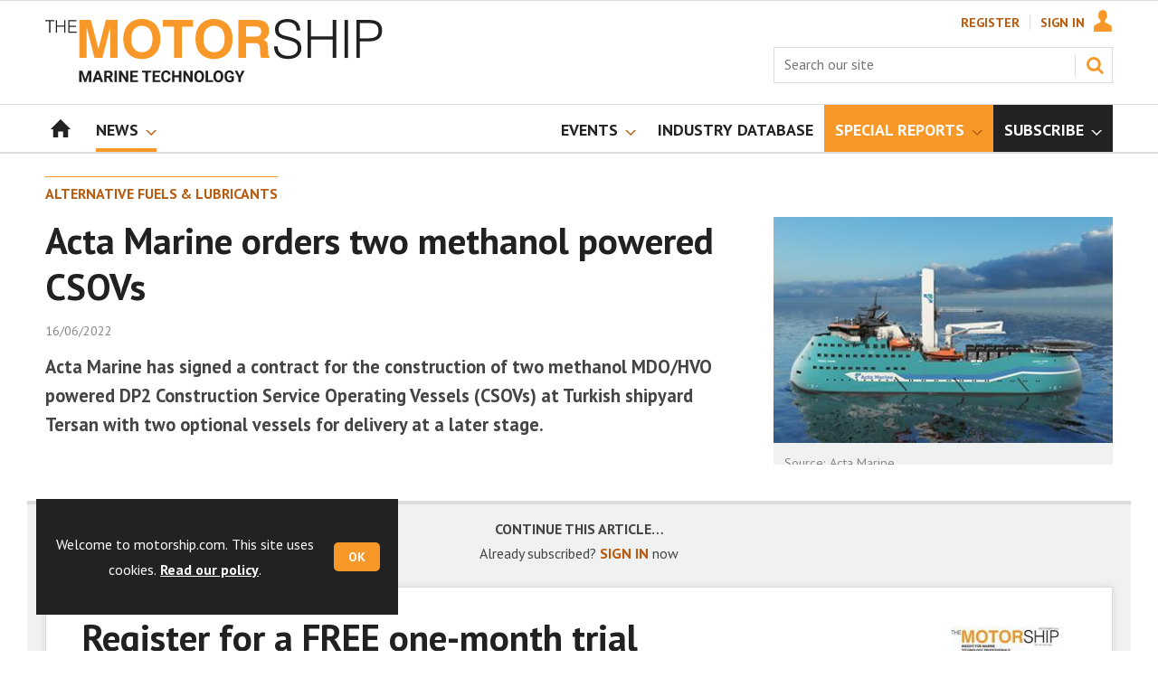

--- FILE ---
content_type: text/html; charset=utf-8
request_url: https://www.motorship.com/alternative-fuels-and-lubricants/acta-marine-orders-two-methanol-powered-csovs/1473662.article
body_size: 20847
content:

<!DOCTYPE html>
<html lang="en">
<head>
	<meta charset="utf-8">
<link rel="preload" as="style" href="/Magazine/core.css?p=7875617673744353">
<link rel="preload" as="script" href="/Magazine/core.js?p=7875617673744353">
	
	<link rel="preload" as="image" href="https://d3f3h35mrzf979.cloudfront.net/Pictures/100x67/8/3/5/260835_sx216actamarinelow_270207.jpg" imagesrcset="https://d3f3h35mrzf979.cloudfront.net/Pictures/100x67/8/3/5/260835_sx216actamarinelow_270207.jpg 100w,https://d3f3h35mrzf979.cloudfront.net/Pictures/380x253/8/3/5/260835_sx216actamarinelow_270207.jpg 380w" imagesizes="(max-width:767px) 100px, 380px" />

	
	



<title>Acta Marine orders two methanol powered CSOVs | News | Motorship</title>
<meta name="description" content="Acta Marine has signed a contract for the construction of two methanol MDO/HVO powered DP2 Construction Service Operating Vessels (CSOVs) at Turkish shipyard Tersan with two optional vessels for delivery at a later stage." />
<meta name="viewport" content="width=device-width, initial-scale=1" />


<meta name="momentnowdate" content="2026-01-18 09:49:22.072"/>
<meta name="momentlocale" content="en-gb"/>
<meta name="momentlocaleformat" content="DD/MM/YYYY"/>
<meta name="momentrelative" content="false"/>
<meta name="momentrelativeformat" content="YYYY,MM,DD"/>
<meta name="momentrelativemorethan" content="10"/>

	
	
	<meta name="robots" content="noarchive" />
<meta name="pubdate" content="Thu, 16 Jun 2022 10:36 GMT" />
<link rel="canonical" href="https://www.motorship.com/alternative-fuels-and-lubricants/acta-marine-orders-two-methanol-powered-csovs/1473662.article" />
<meta name="blockthis" content="blockGA" />
<meta name="showwallpaper" content="true" />
<meta name="navcode" content="1547" />
<meta name="primarynavigation" content="Alternative Fuels &amp; Lubricants ,News" />	
	
	<meta property="og:title" content="Acta Marine orders two methanol powered CSOVs" />
<meta property="og:type" content="Article" />
<meta property="og:url" content="https://www.motorship.com/alternative-fuels-and-lubricants/acta-marine-orders-two-methanol-powered-csovs/1473662.article" />
<meta property="og:site_name" content="Motorship" />
<meta property="og:description" content="Acta Marine has signed a contract for the construction of two methanol MDO/HVO powered DP2 Construction Service Operating Vessels (CSOVs) at Turkish shipyard Tersan with two optional vessels for delivery at a later stage." />
<meta property="og:image:width" content="1024" />
<meta property="og:image:height" content="536" />
<meta property="og:image" content="https://d3f3h35mrzf979.cloudfront.net/Pictures/1024x536/8/3/5/260835_sx216actamarinelow_270207.jpg" />
<meta property="og:image:alt" content="Acta Marine has signed a contract for the construction of 2 + 2 methanol MDO/HVO powered DP2 CSOVs at Tersan." />

<meta property="twitter:card" content="summary_large_image" />
<meta property="twitter:title" content="Acta Marine orders two methanol powered CSOVs" />
<meta property="twitter:description" content="Acta Marine has signed a contract for the construction of two methanol MDO/HVO powered DP2 Construction Service Operating Vessels (CSOVs) at Turkish shipyard Tersan with two optional vessels for delivery at a later stage." />
<meta property="twitter:image:src" content="https://d3f3h35mrzf979.cloudfront.net/Pictures/1120xAny/8/3/5/260835_sx216actamarinelow_270207.jpg" />
<meta property="twitter:image:alt" content="Acta Marine has signed a contract for the construction of 2 + 2 methanol MDO/HVO powered DP2 CSOVs at Tersan." />	

	
<link rel="icon" href="/magazine/dest/graphics/favicons/favicon-32x32.png" />
<!--[if IE]><link rel="shortcut icon" href="/magazine/dest/graphics/favicons/favicon.ico" /><![endif]-->
<link rel="apple-touch-icon-precomposed" href="/magazine/dest/graphics/favicons/apple-touch-icon-precomposed.png" />
<meta name="msapplication-TileImage" content="/magazine/dest/graphics/favicons/mstile-144x144.png" />
<meta name="msapplication-TileColor" content="#ffffff" />
	
	<link href="/Magazine/core.css?p=7875617673744353" rel="stylesheet" type="text/css">
<link href="/Magazine/print.css?p=7875617673744353" rel="stylesheet" type="text/css" media="print">


	
<script src="https://cdnjs.cloudflare.com/ajax/libs/jquery/3.4.1/jquery.min.js" integrity="sha256-CSXorXvZcTkaix6Yvo6HppcZGetbYMGWSFlBw8HfCJo=" crossorigin="anonymous" referrerpolicy="no-referrer"></script>
	
<script>var newLang={"more":{"default":"Show more","searchtype":"Show more","searchdates":"Show more"},"less":{"default":"Show fewer","searchtype":"Show fewer","searchdates":"Show fewer"},"show":{"default":"show"},"hide":{"default":"hide"},"caption":{"show":"show caption","hide":"hide caption"},"carousel":{"play":"play slideshow","pause":"pause slideshow"}};</script>
	<script type="text/javascript">
					var IPState = {
					
						useripstate: false,
						useripname: ''
						
					};
				</script>
<script type="text/javascript">
          
					window.dataLayer = window.dataLayer || [];
					window.dataLayer.push({'StoryID':'1473662'});
					window.dataLayer.push({'StoryFormatProperty':'N'});
					
					window.dataLayer.push({'StoryCategories':'|Alternative Fuels &amp; Lubricants|Ships &amp; Yards|Methanol|'});
					
					window.dataLayer.push({'StoryLayout':'Standard'});
					window.dataLayer.push({'StoryWidth':'standard width'});
					
					
					window.dataLayer.push({'StoryLayoutCode':'1'});
					
					window.dataLayer.push({'StoryFormatCode':'1112'});
					
					window.dataLayer.push({'StoryTypeCode':'1036'});
					
					window.dataLayer.push({'StoryCategoriesCodes':'|1406036|1406051|1406765|'});
					
					window.dataLayer.push({'StoryFullNavPath':'|55|345|1547|'});
					       
					window.dataLayer.push({'UserID':undefined});
					window.dataLayer.push({'NavCode':'1547'});
					window.dataLayer.push({'MicrositeNavCode':'-1'});
					window.dataLayer.push({'NavKey':'1547'});
          
          window.dataLayer.push({'NavigationAreaNavCode':'345'});
          </script>
<script type="text/javascript">
//dataLayer array declaration
window.dataLayer = window.dataLayer || [];
window.dataLayer.push({'UserStateLoggedIn':'False'});
window.dataLayer.push({'AccessStatus':'Denied'});
window.dataLayer.push({'Template':'Story'});
window.dataLayer.push({'Pubcode':'4'});
window.dataLayer.push({'PublicationName':'Motorship'});
window.dataLayer.push({'Title':'Acta Marine orders two methanol powered CSOVs | News'});
window.dataLayer.push({'StoryAccessControl':'Private'});
window.dataLayer.push({'StoryFormat':'Article'});
window.dataLayer.push({'StoryType':'News'});
window.dataLayer.push({'Headline':'Acta Marine orders two methanol powered CSOVs'});
window.dataLayer.push({'LongHeadline':undefined});
window.dataLayer.push({'Intro':undefined});
window.dataLayer.push({'Catchline':undefined});
window.dataLayer.push({'Synopsis':undefined});
window.dataLayer.push({'Standfirst':'Acta Marine has signed a contract for the construction of two methanol MDO/HVO powered DP2 Construction Service Operating Vessels (CSOVs) at Turkish shipyard Tersan with two optional vessels for delivery at a later stage.'});
window.dataLayer.push({'Answer':undefined});
window.dataLayer.push({'Source':undefined});
window.dataLayer.push({'Refs':undefined});
window.dataLayer.push({'Class':undefined});
window.dataLayer.push({'Credits':undefined});
window.dataLayer.push({'Postscript':undefined});
window.dataLayer.push({'PrimaryNav':'|Main navigation|News|Alternative Fuels & Lubricants|'});
window.dataLayer.push({'PrimaryNavCurrent':'Alternative Fuels & Lubricants'});
window.dataLayer.push({'FullNavPath':'|55|345|1547|'});
window.dataLayer.push({'PrimaryNavCodeCurrent':'1547'});
window.dataLayer.push({'CategoryCodes':'|1406036|1406051|1406765|'});
window.dataLayer.push({'Tags':undefined});
window.dataLayer.push({'Bylines':undefined});
window.dataLayer.push({'IssueDate':'15-06-2021'});
window.dataLayer.push({'IssueDateTime':'15-06-2021 15:19:13'});
window.dataLayer.push({'PublishDate':'16-06-2022'});
window.dataLayer.push({'PublishDateTime':'16-06-2022 10:36:00'});
window.dataLayer.push({'BrowseJobsURL':undefined});
window.dataLayer.push({'PartyActiveProductIDs':undefined});
</script>
	<link href='https://fonts.googleapis.com/css?family=PT+Sans:400,700&display=swap' rel='stylesheet' type='text/css'>
<!-- START styles for subsPromo -->




<style>

	/* MERCS-426: Temp FIX START */
	.grid .spinVideo .videoPreview-container .videoPreview-details .videoPreview-social-sharing ul{
		display: flex;
		gap: 5px;
		justify-content: center;
	}

	/* MERCS-426: Temp FIX END */

	/*Hottopics rerset for wallpaper*/
	.wallpaper-applied .hot-topics-container {
		width: 100%;
	}

	.desktopNavigation ul.main > li.highlightnav-brand {
		background-color: #f89828;
	}

	.desktopNavigation ul.main > li.highlightnav-brand span, .desktopNavigation ul.main > li.highlightnav-brand span:hover {
		color: #fff;
	}

	.subsPromo.container {
		background-color: #F0F2F2;
		overflow: hidden;
		position: relative;
	}
	.subsPromo.container h2 {
		background-color: #f89828;
		color: #fff;
		padding: 17px 120px 60px 20px;

		font-weight: 400;
	}


	.subsPromo.container h2 span {

		font-weight: 700;
	}
	.subsPromo.container h3 {
		color: #222;
		margin-bottom: 12px;
	}
	.subsPromo.container .sleeve {
		background-color: #fff;
		padding: 20px;
		margin: -60px 20px 20px;
	}
	.subsPromo.container .sleeve .column.left p {
		margin-bottom: 22px;
	}
	.subsPromo.container .sleeve .column.left p strong {

		font-weight: 700;
	}
	.subsPromo.container .sleeve .column.left p.reduceMargin {
		margin-bottom: 10px;
	}
	.subsPromo.container .sleeve .column .promoImage {
		display: none;
	}

	.ad-style1 .sleeve>div {
		padding: 0px;
	}

	@media screen and (min-width: 768px) {
		.subsPromo.container h3 {
			margin-bottom: 20px;
		}
		.subsPromo.container .sleeve .column.left p {
			margin-bottom: 30px;
		}
	}
	@media screen and (min-width: 1024px) {
		.subsPromo.container .sleeve .row {
			display: flex;
			flex-direction: row;
			flex-wrap: wrap;
			width: 100%;
		}
		.subsPromo.container .sleeve .column {
			display: flex;
			flex-direction: column;
			flex-basis: 100%;
			flex: 1;
		}
		.subsPromo.container .sleeve .column.left {
			padding-right: 15%;
		}
		.subsPromo.container .sleeve .column .promoImage {
			display: block;
			position: absolute;
			right: 70px;
			bottom: -10px;
			margin-bottom: 0;
		}
	}

	@media screen and (min-width: 1280px) {
		.subsPromo.container .sleeve .column.left {
			padding-right: 5%;
		}
	}
</style>
<!-- END styles for subsPromo -->

<!-- Fixes applied -->
<style>

	/* Change video player black background to something else - default of #0000 is fully transparent black */
	:root {
		--video-layout-page-colour: #0000;
	}

	.storyLayout.video ~ .videoTop {
		background-color: var(--video-layout-page-colour) !important;
	}

	.storyLayout.video ~ .videoTop .inner-sleeve {
		background-color: var(--video-layout-page-colour) !important;
	}

	/* Story Title */

	.storyLayout.video ~ .videoTop .story_title h1 {
		color: #222;
	}

	/* Primary Nav */

	.storyLayout.video ~ .videoTop .byline a, .storyLayout.video ~ .videoTop .storyPrimaryNav a {
		color: #f89828;
		border-top: 1px solid #f89828;
	}

	/* Related Videos */

	.storyLayout.video ~ .videoTop .relatedvideos .extras_heading h3 {
		color: #222;
	}

	.storyLayout.video ~ .videoTop .relatedvideos ul li .storyDetails h3 a {
		color: #222;
	}

	/* small lines */

	.videoStory-aside::before {
		background-color: #f89828 !important;
	}
	.storyLayout.video ~ .videoTop .relatedvideos .extras_heading {
		margin-left: 10px;
		border-top: 1px solid #f89828 !important;
	}

	/* Margin */
	.videoTop {
		margin-bottom:0px !important;
	}

	.masthead .leaderboard {
		padding: 0 !important;
	}

	a.button {
		text-decoration: none !important;
	}

	a.button:hover {
		color: #fff !important;
	}

	.storyLayout.video ~ .videoTop .byline a:hover {
		color: #222;
	}
	/* END video custom colours */

	/* Makes dropdown menu adjust to fit the height of content */
	.desktopNavigation .dropdown>.inner-sleeve {
		height: 100%;
		overflow: hidden;
	}
	/* END dropdown menu */

	@media screen and (min-width: 1024px){
		.masthead .mast {
			padding: 20px 0 20px;
		}
		#wrapper_sleeve {
			margin-top: 25px;
		}
		body:not(.story-full-layout) .tab-widget-5 {
			min-height: 500px !important; 
		}
		.dt-ad-140 {
			min-height:140px;
		}
	}

	/* Audio Stories Height Fix */
	.audioblock iframe{
		height:100px;
	}

	@media screen and (min-width: 1205px){
		.audioblock iframe{
			height:160px;
		}
	}

	@media screen and (max-width: 1024px) and (min-width: 808px){
		.audioblock iframe{
			height:160px;
		}
	}
	/* END Audio Stories Height Fix */


	/* Enable smooth scrolling with jump links */

	html {
		scroll-behavior: smooth;
	}

	/* Consistent padding for factfiles */
	.factfile p:last-of-type {
		margin-bottom: 0px;
	}

	/* Video Layout in News - Fix height with Fireplace */
	@media screen and (min-width: 1054px) {
		.grid .spinVideo .videoPreview-container .videoPreview-video .videoblock {
			padding-bottom: 422px;
		}
	}

	/* 1220 Wallpaper Undernav Limit Width */

	.wallpaper-applied.site-width-1220 .ad-style1 {
		max-width: 1220px;
		margin: auto;
		border-bottom: none;
		position: sticky;
		top: 52px;
	}

	/* 1220 Wallpaper Width Fixes */

	@media screen and (min-width: 1024px) {
		.wallpaper-applied .contentWrapper {
			padding-right: 7%;
			width: 107%;
		}
		.wallpaper-applied .relatedArticles.latestVideos .extrasStory ul {
			width: 107%;
		}
		.wallpaper-applied .contentWrapperLeft {
			border: 0 none !important;
			padding-left: 0 !important;
			margin-left: -8.055% !important;
			width: 108.055% !important;
		}
	}

	@media screen and (min-width: 1024px) {
		.wallpaper-applied .relatedArticles.latestVideos .extrasStory ul {
			width: 107%;
		}
	}

	/* Custom headers */

	.custom-header {
		height: 100px;
		background: #222;
		color: #fff;
		margin-bottom: 0px !important;
		padding: 10px;
		min-width: 320px; 
		text-align:right;
		display: flex;
		justify-content: center;
	}
	.custom-header h2 {
		color:#fff;
		font-size: 1.424rem;
		line-height: 1.802rem;
		margin-bottom:0px;
		margin-left: 10px;
		text-transform: uppercase;
	}

	.custom-header-media {
		background: black;color: #fff;
		margin-bottom: 0px !important;
		padding: 10px;
		min-width: 320px;
		text-align:center;
		display: flex;
		justify-content: center;
		align-items: end;
	}

	.custom-header-media h2 {
		color:#fff;
		margin-bottom:0px;
		margin-left:10px;
		border-bottom: 4px solid #679AC9;
	}

	.custom-header-text-container {
		margin: auto 0 auto 0;
	}

	@media screen and (min-width: 766px) {
		.custom_header_media {
			margin-left: -10px;
			margin-right: -10px;
		}
	}

	/* Scroller Consistent Height */

	@media screen and (min-width: 766px){
		.picCarousel .swiper-container {
			min-height: 450px;
		}
	}

	.desktopNavigation ul.main {
		white-space: break-spaces;
	}

	/* Directories Fix */

	.full-container {
		position: static;
		margin-left: 0px;
		margin-right: 0px;
		width: 100%;
	}

	.directories .company-header {
		position: static;
	}

	@media screen and (min-width: 1280px) {
		.directories.wallpaper-applied .contactus__header .contactus__header_location::after, .directories.wallpaper-applied .contactus__header .contactus__header_location::before {
			left: 501px;
		}
	}

	/* Border for scrollers */

	.spin2scroller .thumbs li .picture a {
		border: 1px solid #dcdcdc;
	}

	/* Tags and auto-more page capitalisation */

	.searchDetails h1 {
		text-transform: capitalize;
	}

	.topicsList li a {
		text-transform: capitalize;
	}

	/* Breadcrumb */

	.i-chevron-double-left, .spin-header .spin-header-wrapper .spin-header-content .breadcrumb-link::before {
		background-position: 0px 0px;
		background-image: url(https://d34est9f09omuk.cloudfront.net/Pictures/web/d/r/h/breadcrumbms_792761.svgz);
		width: 12px;
		height:12px;
		margin-top: 2px;
		margin-right: 6px;
	}

	.i-chevron-double-left-white, .spin-header .spin-header-wrapper .spin-header-content .breadcrumb-link:hover::before {
		background-position: 0px 0px;
		background-image: url(https://d34est9f09omuk.cloudfront.net/Pictures/web/v/w/k/breadcrumbhover_537360.svgz);
		width: 12px;
		height:12px;
		margin-top: 2px;
		margin-right: 6px;
	}

	/* Headers Width */

	.spin-header.hasBackground.imageBackground {
		min-height: 0px;
	}

	@media screen and (min-width:1220px){
		.spin-header.hasBackground:not(.boxedContent) {
			margin: -25px 0px 25px;
			width: 1220px;
			position: relative;
			left: -20px;
		}
	}

	@media screen and (min-width: 1024px) {
		.spin-header.hasBackground {
			margin-top: -31px;
			margin-bottom: 0px;
		}
	}

	@media screen and (min-width: 768px) {
		.wallpaper-applied .spin-header.hasBackground:not(.boxedContent) {
			width: 1220px;
			margin-top: -25px;
		}
	}

	/* Size of lists */
	ol li, ul li {
		margin-bottom: 0px;
	}

	/* image bugfix */
	.inline_image img[width][height]:not(.zoomable-image) {
		contain: unset;
	}

	/* Transparent thumbnail compatability */
	.grid .spinLayout .picture a {
		background-color: transparent;
	}

	/* Read more margins */
	.grid.relatedArticles .gridLayout {
		margin-bottom: 0px;
	}

	/* Save space by hiding comments when not enabled */
	.container.commentContainer.restrictedcontent {
		display: none;
	}

	/* Add style that allows original image widths in SPIN blocks */
	.img-original-width img {
		width: revert-layer;
	}

	/* Newsletter Rows */
	.newsletter-rows-2 {
		min-height: 100%;
	}

	/* Fix Tiles on mobile */
	@media screen and (max-width: 480px){
		.grid .spinTileBlock .sleeve > ul {
			flex-direction: column;
			flex-wrap: unset;
		}
	}

	/* Add class for no-padding headers */
	.no-bottom-pad:not(.hasBackground) {
		padding: 0 0 0px !important;
	}

	/* Consistent padding for factfiles */
	.factfile p:last-of-type {
		margin-bottom: 0px;
	}

	/* spinPromo edits */
	.spinPromo h2 {
		text-align:center;
		color: #b95b0e;
	}

	.spinPromo img, .spinPromo .button {
		width:100%;
	}

	.spinPromo > div > div {
		width: 50%;
	}

	/* Fix for YouTube/Vimeo padding differences */
	.videoblock {
		height: 0px;
	}

	/* Gallery slider captions full width */
	.swiper-slide .caption {
		width: 100% !important;
	}

	/* Header Style update */
	.storytext h2 {
		padding: 20px 0px 10px;
		font-size: 1.5rem;
		line-height: 1.8rem;
	}

	/* Shadow for Magazine Cover */

	.magazine-cover img {
		box-shadow: #dcdcdc 0px 0px 10px 10px;
	}


</style>
<!-- END Fixes Applied -->

<!--| SVG OVERRIDE | Twitter > X |-->
<style>
	.footer .footerSocialTwitter {
		background-repeat: no-repeat;
		background-image: url(https://d34est9f09omuk.cloudfront.net/Pictures/web/h/a/t/pffsvgv2_766894.svgz);
		display: inline-block;
	}
	/*
	.footer .footerSocialTwitter, .i-social-large-twitter {
	background-position: -156px -315px;
	}
	.footer .footerSocialTwitter:hover, .i-social-large-twitter-on {
	background-position: -104px -315px;
	}
	bioIntro .socialMediaLinks ul li a.twitter, .contactList ul li .socialMediaLinks ul li a.twitter, .grid .spinVideo .videoPreview-container .videoPreview-details .videoPreview-social-sharing .twitter, .pageOptions .twitter, .storyAuthorComponent .storyAuthor .storyAuthorDetails .socialMediaLinks ul li a.twitter {
	background-repeat: no-repeat;
	background-image: url(https://d34est9f09omuk.cloudfront.net/Uploads/b/z/n/_extrasvgx_572380.svgz);
	display: inline-block;
	}
	.pageOptions .twitter {
	background-position: -360px -368px;
	}
	.pageOptions .twitter:hover {
	background-position: -324px -368px;
	}
	.grid .spinVideo .videoPreview-container .videoPreview-details .videoPreview-social-sharing .twitter {
	background-position: -324px -332px;
	}
	.grid .spinVideo .videoPreview-container .videoPreview-details .videoPreview-social-sharing .twitter:hover {
	background-position: -288px -332px;
	}
	.bioIntro .socialMediaLinks ul li a.twitter {
	background-position: -360px -368px;
	}
	.bioIntro .socialMediaLinks ul li a.twitter:hover {
	background-position: -324px -368px;
	}
	*/
</style><style type="text/css">.inline_image img[width][height]:not(.zoomable-image) {contain: unset;}</style>

<style>


.microsite .masthead .mast {
    background: #fff;
    border-bottom: 0px solid #fff;
}



.desktopNavigation .subnav .navprom {
text-transform: uppercase;
font-stretch: expanded;
font-size: 1.425rem;
line-height: 3.525rem;
font-weight: 700;
border-bottom: 1px solid #888;
margin-bottom: 0px;
 }
 

.highlightnav2 {
    background-color: #236192;
}




.grid .gridLayout ul li h2 {
    font-size: 1.15rem;
    line-height: 1.302rem;
}


.grid .gridLayout ul li .subSleeve .story-type .storyType, .grid .spinLayout .story-type .storyType  {
    border-radius: 4px;
    display: inline-block;
    text-decoration: none;
    vertical-align: top;
    padding: 0px 0px !important;
    background: #fff !important;
    font-size: 1.089rem;
    line-height: 1rem;
    transition: color 0ms,background-color .3s ease;
}


.grid .gridLayout ul li .subSleeve {
    padding-bottom: 10px;
}

.grid .column>* {
    margin-bottom: 22px;
}

.masthead .leaderboard {
    padding: 15px 0 15px;
}

.grid .more {
    font-weight: 500;
    font-size: 0.939rem;
}

.tabbedblocks.mostThis li {
    padding: 10px 0;
}

.grid .gridLayout ul li .subSleeve .story-type .storyType:hover, .grid .spinLayout .story-type .storyType:hover {
     color: #222;
}



@media screen and (min-width: 1024px) {
.masthead .mast {
    padding: 20px 0 20px !important;
}

#wrapper_sleeve {
    margin-top: 25px;
}


}





</style>
<script>
	function getDataLayerVal(keyVal) {
		for (var i = 0; i < window.dataLayer.length; i++) {
			if (dataLayer[i][keyVal] !== undefined) {
				return dataLayer[i][keyVal];
			}
		}
	}
</script>


<!-- Start GPT Tag -->
<script async src='https://securepubads.g.doubleclick.net/tag/js/gpt.js'></script>
<script>


	// Function to extract values from <meta> elements
	function getMetaContentByName(name,content){
		var content = (content==null)?'content':content;
		return document.querySelector("meta[name='"+name+"']").getAttribute(content);
	}

	var showwallpaper; 
	if(document.querySelector('meta[name="showwallpaper"]')) { 
		showwallpaper = document.querySelector('meta[name="showwallpaper"]').content; 
	}

	window.googletag = window.googletag || {cmd: []};
	googletag.cmd.push(function() {

		var mapLB = googletag.sizeMapping()
		.addSize([1024, 0], [[1180, 140], [1180, 100], [970, 90], [970, 250]])
		.addSize([768, 0], [[728, 90],[468, 60]])
		.addSize([320, 0], [[320, 50], [320, 100]])
		.addSize([601, 0], [[468, 60]])
		.build();

		var mapLBsml = googletag.sizeMapping()
		.addSize([1024, 0], [[1180, 100], [970, 90], [970, 250]])
		.addSize([768, 0], [[728, 90],[468, 60]])
		.addSize([320, 0], [[320, 50], [320, 100]])
		.addSize([601, 0], [[468, 60]])
		.build();

		var mapLBUN = googletag.sizeMapping()
		.addSize([1220, 0], [[1220, 100], [1220, 250], [1180, 100], [970, 90], [970, 250]])
		.addSize([768, 0], [[728, 90],[468, 60]])
		.addSize([320, 0], [[320, 50], [320, 100]])
		.addSize([601, 0], [[468, 60]])
		.build();

		var mapMPU = googletag.sizeMapping()
		.addSize([1024, 0], [[300, 250], [300, 600]])
		.addSize([728, 0], [[300, 250], [300, 600]])
		.addSize([601, 0], [[300, 250], [300, 600]])
		.addSize([320, 0], [[300, 250], [300, 600]])
		.build();

		var mapWP = googletag.sizeMapping()
		.addSize([1220, 0], [[8, 8]])
		.addSize([768, 0], [[8, 8]])
		.addSize([601, 0], [[8, 8]])
		.addSize([302, 0], [[8, 8]])
		.addSize([1220, 0], [[1, 1]])
		.build();

		var mapWallpaper = googletag.sizeMapping()
		.addSize([0, 0], [])
		// 1220, 0
		.addSize([1220, 0], [1,1])
		.build();


		googletag.defineSlot('/22591691749/mml-ms/leader1', [[1180,140],[1180, 100],[970,90],[970,250],[728,90],[468,60],[320,50],[320,100]], 'div-gpt-ad-7217426-1')
			.defineSizeMapping(mapLB)
			.addService(googletag.pubads());
		googletag.defineSlot('/22591691749/mml-ms/leader2', [[1180,140],[1180, 100],[970,90],[970,250],[728,90],[468,60],[320,50],[320,100]], 'div-gpt-ad-7217426-2')
			.defineSizeMapping(mapLBsml)
			.addService(googletag.pubads());
		googletag.defineSlot('/22591691749/mml-ms/leader3', [[1180,140],[1180, 100],[970,90],[970,250],[728,90],[468,60],[320,50],[320,100]], 'div-gpt-ad-7217426-3')
			.defineSizeMapping(mapLBsml)
			.addService(googletag.pubads());
		googletag.defineSlot('/22591691749/mml-ms/leader4', [[1180,140],[1180, 100],[970,90],[970,250],[728,90],[468,60],[320,50],[320,100]], 'div-gpt-ad-7217426-4')
			.defineSizeMapping(mapLBsml)
			.addService(googletag.pubads());
		googletag.defineSlot('/22591691749/mml-ms/mpu1', [[300,250]], 'div-gpt-ad-7217426-5')
			.defineSizeMapping(mapMPU)
			.addService(googletag.pubads());
		googletag.defineSlot('/22591691749/mml-ms/mpu2', [[300,250],[300,600]], 'div-gpt-ad-7217426-6')
			.defineSizeMapping(mapMPU)
			.addService(googletag.pubads());
		googletag.defineSlot('/22591691749/mml-ms/mpu3', [[300,250],[300,600]], 'div-gpt-ad-7217426-7')
			.defineSizeMapping(mapMPU)
			.addService(googletag.pubads());
		googletag.defineSlot('/22591691749/mml-ms/mpu4', [[300,250],[300,600]], 'div-gpt-ad-7217426-8')
			.defineSizeMapping(mapMPU)
			.addService(googletag.pubads());
		googletag.defineSlot('/22591691749/mml-ms/mpu5', [[300,250],[300,600]], 'div-gpt-ad-7217426-9')
			.defineSizeMapping(mapMPU)
			.addService(googletag.pubads());
		googletag.defineSlot('/22591691749/mml-ms/mpu6', [[300,250],[300,600]], 'div-gpt-ad-7217426-10')
			.defineSizeMapping(mapMPU)
			.addService(googletag.pubads());
		googletag.defineSlot('/22591691749/mml-ms/undernav', [[1220,100],[1180,140],[1180,100],[1220,250],[970,90],[970,250],[728,90],[468,60],[320,50],[320,100]], 'div-gpt-ad-7217426-11')
			.defineSizeMapping(mapLBUN)
			.addService(googletag.pubads());
		googletag.defineOutOfPageSlot('/22591691749/mml-ms/popup', 'div-gpt-ad-7217426-13')
			.addService(googletag.pubads());

		// Pass the value of the ‘navcode’ meta element to GAM as ‘navcode’ (to be used as a ‘key-value’)
		googletag.pubads().setTargeting("navcode",getMetaContentByName("navcode"));	
		googletag.pubads().setTargeting("primarynavigation",getMetaContentByName("primarynavigation"));	
		googletag.pubads().setTargeting("story",getDataLayerVal('StoryID'));
		googletag.pubads().setTargeting("StoryCategories",getDataLayerVal('StoryCategories'));
		googletag.pubads().setTargeting("jobtitle",getDataLayerVal('jobtitle'));
		googletag.pubads().setTargeting("coactivity",getDataLayerVal('coactivity'));
		googletag.pubads().setTargeting("storytype",getDataLayerVal('StoryType'));
		googletag.pubads().setTargeting('url', window.location.pathname.split( '/' )/*[1]*/);

		//    googletag.pubads().enableSingleRequest();
		//    googletag.pubads().collapseEmptyDivs();
		//    googletag.pubads().setCentering(true);
		//    googletag.enableServices();
		//  });


		// check if wallpaper is defined, is set to be shown on this page and screen width is greater than 1220
		if (document.querySelector('#div-gpt-ad-7217426-12') && showwallpaper) {
			var wallpaperSlot = googletag.defineOutOfPageSlot('/22591691749/mml-ms/wallpaper', 'div-gpt-ad-7217426-12').defineSizeMapping(mapWallpaper).addService(googletag.pubads()).setTargeting('url', document.location.pathname);
			googletag.pubads().addEventListener('slotRenderEnded', function(event) {
				if((event.slot.getSlotElementId() == wallpaperSlot.getSlotElementId()) && !event.isEmpty) {
					if(document.querySelector('.wallpaper-ad[data-site-width-1220]')) {
						document.body.className += ' ' + 'site-width-1220';
					}
					if(showwallpaper === "true") {
						document.body.className += ' ' + 'wallpaper-applied';
						$(window).trigger('wallpaper:advert');
					}
				}
			});
		};

		googletag.pubads().collapseEmptyDivs();
		googletag.enableServices();

	});

	// position wallpaper from top to sit under main navigation - line 157 
	window.addEventListener('message', receiveMessage, false);

	function positionWallpaperFromTop() {
		if(!window.IntersectionObserver) return;
		var observer = new IntersectionObserver(entries => {
			if (entries[0].isIntersecting) {
				var hottopics = document.querySelector('.hot-topics-container') ? document.querySelector('.hot-topics-container').offsetHeight : 0;

				var wallpaperElement = document.querySelector('.wallpaper-ad').getElementsByTagName('div')[0];
				wallpaperElement.style.top = (document.querySelector('#masthead').getBoundingClientRect().bottom + window.scrollY) - hottopics + 'px'
			} else {
				document.querySelector('#wrapper_sleeve').style.top = '0';
			}
		});
		observer.observe(document.querySelector('#masthead'));
	}

	function receiveMessage(event) {
		if(event.data == 'wallpaper-fireplace' || event.data == 'wallpaper-standard') {
			document.body.classList.add(event.data)
			positionWallpaperFromTop()
		}
	}

	$(window).on('abacus:cookienotice:show', function() {
		positionWallpaperFromTop();
	});

	$(window).on('abacus:cookienotice:hide', function() {
		positionWallpaperFromTop();
	});

</script>


<!-- End GPT Tag -->

	
	<!-- Google Tag Manager -->
<script>(function(w,d,s,l,i){w[l]=w[l]||[];w[l].push({'gtm.start':
new Date().getTime(),event:'gtm.js'});var f=d.getElementsByTagName(s)[0],
j=d.createElement(s),dl=l!='dataLayer'?'&l='+l:'';j.async=true;j.src=
'https://www.googletagmanager.com/gtm.js?id='+i+dl;f.parentNode.insertBefore(j,f);
})(window,document,'script','dataLayer','GTM-5VJKT2');</script>
<!-- End Google Tag Manager -->

<!-- AB Google Tag Manager -->
<script>(function(w,d,s,l,i){w[l]=w[l]||[];w[l].push({'gtm.start':
new Date().getTime(),event:'gtm.js'});var f=d.getElementsByTagName(s)[0],
j=d.createElement(s),dl=l!='dataLayer'?'&l='+l:'';j.async=true;j.src=
'https://www.googletagmanager.com/gtm.js?id='+i+dl;f.parentNode.insertBefore(j,f);
})(window,document,'script','dataLayer','GTM-NG7MQK8');</script>
<!-- AB End Google Tag Manager -->

	


</head>
<body id="storyAccess" class="StoryAccess-master js-disabled">
	
	<!-- Google Tag Manager (noscript) -->
<noscript><iframe src="https://www.googletagmanager.com/ns.html?id=GTM-5VJKT2"
height="0" width="0" style="display:none;visibility:hidden"></iframe></noscript>
<!-- End Google Tag Manager (noscript) -->

<!-- AB Google Tag Manager (noscript) -->
<noscript><iframe src="https://www.googletagmanager.com/ns.html?id=GTM-NG7MQK8"
height="0" width="0" style="display:none;visibility:hidden"></iframe></noscript>
<!-- AB End Google Tag Manager (noscript) -->
	
<!--[if lte IE 10]>
<link rel="stylesheet" href="/CSS/dest/notsupported.css">
<div class="notSupported">
	<div class="sleeve">
		<span id="logo" class="vector-icon i-brand-logo i-brand-logo-dims"></span>
		<h2>
			Your browser is not supported
		</h2>
		<p>
			Sorry but it looks as if your browser is out of date. To get the best experience using our site we recommend that you upgrade or switch browsers.
		</p>
		<p class="buttonContainer">
			<a class="button" href="https://www.google.co.uk/webhp?ion=1&espv=2&ie=UTF-8#q=update+my+browser" target="_blank">Find a solution</a>
		</p>
	</div>
</div>
<![endif]-->
	<script type="text/javascript">document.body.className = document.body.className.replace('js-disabled', ''); document.cookie="_js=1; path=/";</script>
	<div id="cookiePolicy" class="container inlinePopUp" data-menu-open-pushed="true">
  <div class="inner-sleeve">
    <form method="post" action="/">
      <fieldset>
        <div>
          <p>Welcome to motorship.com. This site uses cookies. <a href="https://www.motorship.com/cookie-policy/1430972.article">Read our policy</a>.</p>
          <input type="hidden" name="cookiepolicyaccepted" value="yes" />
          <button type="submit" class="continue">OK</button>
        </div>
      </fieldset>
    </form>
  </div>
</div>


	<div id="wrapper">
		
<ul id="skiplinks"><li><a href="#wrapper_sleeve">Skip to main content</a></li><li><a href="#mainnav">Skip to navigation</a></li></ul>
		
<header id="masthead" class="masthead">
	<div class="htmlContent">
  <!-- GPT AdSlot 12 for Ad unit 'mml-ms/wallpaper' ### Size: [[1,1]] -->
<div id='div-gpt-ad-7217426-12' class="wallpaper-ad" data-site-width-1220>
  <script>
    googletag.cmd.push(function() { googletag.display('div-gpt-ad-7217426-12'); });
  </script>
</div>
<!-- End AdSlot 12 -->
</div>
	
	
	<div class="leaderboard">
    <div class="ad">

<!-- GPT AdSlot 1 for Ad unit 'mml-ms/leader1' ### Size: [[1180,140],[970,90],[970,250],[728,90],[468,60],[320,50],[320,100]] -->
<div id='div-gpt-ad-7217426-1' class="dt-ad-140 mob-ad-100">
  <script>
    googletag.cmd.push(function() { googletag.display('div-gpt-ad-7217426-1'); });
  </script>
</div>
<!-- End AdSlot 1 -->

</div>
</div>
	<div class="mast container full" role="banner" data-multi-toggle-menu>
		<div class="inner-sleeve" data-menu-open-pushed>
			<div class="mastheadLogo">
    <a href="/">
        <span class="logoIcon">
            <span class="assistive">The Motorship - Marine technology</span>
        </span>
    </a>
</div>
<div id="print_logo">
    <img src="/magazine/dest/graphics/logo/print_logo.png" alt="The MotorShip Magazine brand logo" />
</div>
<div class="mastheadMobileLogo">
    <a href="/">
        <span class="logoIcon">
            <span class="assistive">Site name</span>
        </span>
    </a>
</div>
			
			<div class="mastControls">
				<nav data-multi-toggle-item="" class="mastNav loggedout hide"><span class="toggleIcon"><a href="#mastnav" data-toggle-button=""><span class="assistive">Mast navigation</span></a></span><ul id="mastnav" data-toggle-element=""><li><a href="https://account.motorship.com/register?returl=https%3a%2f%2fwww.motorship.com">Register</a></li><li><a class="popup signIn" href="https://www.motorship.com/sign-in">Sign In</a></li></ul></nav>
				<div class="mastheadSearch hide" data-multi-toggle-item="">
  <span class="toggleIcon">
    <a href="#search" data-toggle-button="">
      <span class="assistive">Search our site</span>
    </a>
  </span>
  <form action="https://www.motorship.com/searchresults" method="get" id="mastsearch" data-toggle-element="">
    <fieldset>
      <div>
        <label for="search">Search our site</label>
        <input type="text" id="search" value="" name="qkeyword" class="text" placeholder="Search our site" />
        <button class="mastSearch" type="submit">Search</button>
      </div>
    </fieldset>
  </form>
</div>
				

<div class="menuToggle">
	<span class="toggleIcon"><a href="#mobilemenu" data-menu-toggle-button=""><span class="assistive">Menu</span></a></span>
</div>
			</div>
		</div>
	</div>
	<div class="menuContainer">
		<div class="mobileMenu" id="mobilemenu">
  <div class="sleeve">
    <a class="menuClose" href="#wrapper">
      <span>Close<span class="assistive"> menu</span></span>
    </a>
    <ul class="main">
      <li class="home-icon">
        <a href="https://www.motorship.com/">
          <span>Home</span>
        </a>
      </li>
      <li class="hasChildren ">
        <a href="https://www.motorship.com/" aria-expanded="false">
          <span>News</span>
        </a>
        <ul aria-hidden="true" class="subMenu hide">
          <li class="parentBack">
            <a class="toolbar" href="#">
              <span class="header">Back<span class="assistive"> to parent navigation item</span></span>
              <span class="btn backBtn">
                <i></i>
              </span>
            </a>
          </li>
          <li class="parentNav">
            <a href="https://www.motorship.com/">
              <span>News</span>
            </a>
          </li>
          <li class="hasChildren ">
            <a href="https://www.motorship.com/news/propulsion" aria-expanded="false">
              <span>Propulsion</span>
            </a>
            <ul aria-hidden="true" class="subMenu hide">
              <li class="parentBack">
                <a class="toolbar" href="#">
                  <span class="header">Back<span class="assistive"> to parent navigation item</span></span>
                  <span class="btn backBtn">
                    <i></i>
                  </span>
                </a>
              </li>
              <li class="parentNav">
                <a href="https://www.motorship.com/news/propulsion">
                  <span>Propulsion</span>
                </a>
              </li>
              <li class="">
                <a href="https://www.motorship.com/news/propulsion/2-stroke-and-4-stroke">
                  <span>2-Stroke & 4-Stroke</span>
                </a>
              </li>
              <li class="">
                <a href="https://www.motorship.com/news/propulsion/thrusters-and-propulsors">
                  <span>Thrusters & Propulsors</span>
                </a>
              </li>
              <li class="">
                <a href="https://www.motorship.com/news/propulsion/shafts-and-propellers">
                  <span>Shafts & Propellers</span>
                </a>
              </li>
              <li class="">
                <a href="https://www.motorship.com/news/propulsion/energy-saving-devices">
                  <span>Energy Saving Devices</span>
                </a>
              </li>
              <li class="">
                <a href="https://www.motorship.com/news/propulsion/turbocharger">
                  <span>Turbocharger</span>
                </a>
              </li>
            </ul>
          </li>
          <li class="hasChildren ">
            <a href="https://www.motorship.com/news/equipment" aria-expanded="false">
              <span>Equipment</span>
            </a>
            <ul aria-hidden="true" class="subMenu hide">
              <li class="parentBack">
                <a class="toolbar" href="#">
                  <span class="header">Back<span class="assistive"> to parent navigation item</span></span>
                  <span class="btn backBtn">
                    <i></i>
                  </span>
                </a>
              </li>
              <li class="parentNav">
                <a href="https://www.motorship.com/news/equipment">
                  <span>Equipment</span>
                </a>
              </li>
              <li class="">
                <a href="https://www.motorship.com/news/equipment/ballast-water-management">
                  <span>Ballast Water Management</span>
                </a>
              </li>
              <li class="">
                <a href="https://www.motorship.com/news/equipment/carbon-capture">
                  <span>Carbon Capture</span>
                </a>
              </li>
              <li class="">
                <a href="https://www.motorship.com/news/equipment/exhaust-gas-cleaning-systems">
                  <span>Exhaust Gas Cleaning Systems</span>
                </a>
              </li>
              <li class="">
                <a href="https://www.motorship.com/news/equipment/emissions-reduction-technology">
                  <span>Emissions Reduction Technology</span>
                </a>
              </li>
              <li class="break">
                <a href="https://www.motorship.com/news/equipment/other-equipment">
                  <span>Other Equipment</span>
                </a>
              </li>
            </ul>
          </li>
          <li class="hasChildren ">
            <a href="https://www.motorship.com/news/fuels-and-lubricants" aria-expanded="false">
              <span>Fuels & Lubricants</span>
            </a>
            <ul aria-hidden="true" class="subMenu hide">
              <li class="parentBack">
                <a class="toolbar" href="#">
                  <span class="header">Back<span class="assistive"> to parent navigation item</span></span>
                  <span class="btn backBtn">
                    <i></i>
                  </span>
                </a>
              </li>
              <li class="parentNav">
                <a href="https://www.motorship.com/news/fuels-and-lubricants">
                  <span>Fuels & Lubricants</span>
                </a>
              </li>
              <li class="">
                <a href="https://www.motorship.com/news/fuels-and-lubricants/conventional-fuels-and-oils">
                  <span>Conventional Fuels & Oils</span>
                </a>
              </li>
              <li class="">
                <a href="https://www.motorship.com/news/fuels-and-lubricants/lng">
                  <span>LNG</span>
                </a>
              </li>
            </ul>
          </li>
          <li class="hasChildren ">
            <a href="https://www.motorship.com/news/alternative-fuels-and-lubricants" aria-expanded="false">
              <span>Alternative Fuels & Lubricants</span>
            </a>
            <ul aria-hidden="true" class="subMenu hide">
              <li class="parentBack">
                <a class="toolbar" href="#">
                  <span class="header">Back<span class="assistive"> to parent navigation item</span></span>
                  <span class="btn backBtn">
                    <i></i>
                  </span>
                </a>
              </li>
              <li class="parentNav">
                <a href="https://www.motorship.com/news/alternative-fuels-and-lubricants">
                  <span>Alternative Fuels & Lubricants</span>
                </a>
              </li>
              <li class="">
                <a href="https://www.motorship.com/news/alternative-fuels-and-lubricants/hydrogen">
                  <span>Hydrogen</span>
                </a>
              </li>
              <li class="">
                <a href="https://www.motorship.com/news/alternative-fuels-and-lubricants/ammonia">
                  <span>Ammonia</span>
                </a>
              </li>
              <li class="">
                <a href="https://www.motorship.com/news/alternative-fuels-and-lubricants/methanol">
                  <span>Methanol</span>
                </a>
              </li>
              <li class="">
                <a href="https://www.motorship.com/news/alternative-fuels-and-lubricants/biofuels">
                  <span>Biofuels</span>
                </a>
              </li>
              <li class="">
                <a href="https://www.motorship.com/news/alternative-fuels-and-lubricants/other-alternative-fuels">
                  <span>Other Alternative Fuels</span>
                </a>
              </li>
              <li class="">
                <a href="https://www.motorship.com/news/alternative-fuels-and-lubricants/alternative-lubricants">
                  <span>Alternative Lubricants</span>
                </a>
              </li>
            </ul>
          </li>
          <li class="hasChildren ">
            <a href="https://www.motorship.com/news/vessels-and-shipyards" aria-expanded="false">
              <span>Vessels & Shipyards</span>
            </a>
            <ul aria-hidden="true" class="subMenu hide">
              <li class="parentBack">
                <a class="toolbar" href="#">
                  <span class="header">Back<span class="assistive"> to parent navigation item</span></span>
                  <span class="btn backBtn">
                    <i></i>
                  </span>
                </a>
              </li>
              <li class="parentNav">
                <a href="https://www.motorship.com/news/vessels-and-shipyards">
                  <span>Vessels & Shipyards</span>
                </a>
              </li>
              <li class="">
                <a href="https://www.motorship.com/news/vessels-and-shipyards/ships-and-yards">
                  <span>Ships & Yards</span>
                </a>
              </li>
              <li class="break">
                <a href="https://www.motorship.com/news/vessels-and-shipyards/repair-and-conversion">
                  <span>Repair & Conversion</span>
                </a>
              </li>
            </ul>
          </li>
          <li class="hasChildren ">
            <a href="https://www.motorship.com/news/industry-news" aria-expanded="false">
              <span>Industry News</span>
            </a>
            <ul aria-hidden="true" class="subMenu hide">
              <li class="parentBack">
                <a class="toolbar" href="#">
                  <span class="header">Back<span class="assistive"> to parent navigation item</span></span>
                  <span class="btn backBtn">
                    <i></i>
                  </span>
                </a>
              </li>
              <li class="parentNav">
                <a href="https://www.motorship.com/news/industry-news">
                  <span>Industry News</span>
                </a>
              </li>
              <li class="">
                <a href="https://www.motorship.com/news/industry-news/appointments">
                  <span>Appointments</span>
                </a>
              </li>
              <li class="">
                <a href="https://www.motorship.com/news/industry-news/general-news">
                  <span>General News</span>
                </a>
              </li>
            </ul>
          </li>
          <li class="hasChildren ">
            <a href="https://www.motorship.com/news/battery-hybrids-and-full-electric-vessels" aria-expanded="false">
              <span>Battery Hybrids & Full-electric Vessels</span>
            </a>
            <ul aria-hidden="true" class="subMenu hide">
              <li class="parentBack">
                <a class="toolbar" href="#">
                  <span class="header">Back<span class="assistive"> to parent navigation item</span></span>
                  <span class="btn backBtn">
                    <i></i>
                  </span>
                </a>
              </li>
              <li class="parentNav">
                <a href="https://www.motorship.com/news/battery-hybrids-and-full-electric-vessels">
                  <span>Battery Hybrids & Full-electric Vessels</span>
                </a>
              </li>
              <li class="">
                <a href="https://www.motorship.com/news/battery-hybrids-and-full-electric-vessels/electrification-and-battery-hybrids">
                  <span>Electrification and Battery Hybrids</span>
                </a>
              </li>
              <li class="">
                <a href="https://www.motorship.com/news/battery-hybrids-and-full-electric-vessels/batteries-supercapacitors-fuel-cells-and-other-energy-storage-technology">
                  <span>Batteries, supercapacitors, fuel cells and other energy storage technology</span>
                </a>
              </li>
            </ul>
          </li>
          <li class="">
            <a href="https://www.motorship.com/news/regulation">
              <span>Regulation</span>
            </a>
          </li>
          <li class="">
            <a href="https://www.motorship.com/news/monitoring-control-and-digitalisation">
              <span>Monitoring, Control & Digitalisation</span>
            </a>
          </li>
          <li class="">
            <a href="https://www.motorship.com/news/podcasts">
              <span>Podcasts</span>
            </a>
          </li>
          <li class="break">
            <a href="https://www.motorship.com/white-papers">
              <span>White Papers</span>
            </a>
          </li>
          <li class="hasChildren ">
            <a href="https://www.motorship.com/news/opinion" aria-expanded="false">
              <span>Opinion</span>
            </a>
            <ul aria-hidden="true" class="subMenu hide">
              <li class="parentBack">
                <a class="toolbar" href="#">
                  <span class="header">Back<span class="assistive"> to parent navigation item</span></span>
                  <span class="btn backBtn">
                    <i></i>
                  </span>
                </a>
              </li>
              <li class="parentNav">
                <a href="https://www.motorship.com/news/opinion">
                  <span>Opinion</span>
                </a>
              </li>
              <li class="">
                <a href="https://www.motorship.com/news/opinion/50-years-ago">
                  <span>50 Years Ago</span>
                </a>
              </li>
              <li class="">
                <a href="https://www.motorship.com/news/opinion/interviews">
                  <span>Interviews</span>
                </a>
              </li>
            </ul>
          </li>
          <li class="hasChildren ">
            <a href="#">
              <span>More</span>
            </a>
            <ul aria-hidden="true" class="subMenu hide">
              <li class="parentBack">
                <a class="toolbar" href="#">
                  <span class="header">Back<span class="assistive"> to parent navigation item</span></span>
                  <span class="btn backBtn">
                    <i></i>
                  </span>
                </a>
              </li>
              <li class="parentNav">
                <span>More</span>
              </li>
              <li class="">
                <a href="https://www.motorship.com/news/more/about-us">
                  <span>About Us</span>
                </a>
              </li>
              <li class="">
                <a href="https://www.motorship.com/industry-database">
                  <span>Industry Database</span>
                </a>
              </li>
              <li class="">
                <a href="https://www.motorship.com/news/more/advertise">
                  <span>Advertise</span>
                </a>
              </li>
              <li class="">
                <a href="https://www.motorship.com/jobs">
                  <span>Jobs</span>
                </a>
              </li>
              <li class="">
                <a href="https://www.motorship.com/news/more/industry-events">
                  <span>Industry Events</span>
                </a>
              </li>
              <li class="">
                <a href="https://www.motorship.com/contacts">
                  <span>Contact Us</span>
                </a>
              </li>
              <li class="">
                <a href="https://www.motorship.com/propulsion-and-future-fuels-conference" class="newWindow">
                  <span>Propulsion & Future Fuels Conference Website</span>
                </a>
              </li>
              <li class="">
                <a href="https://www.motorship.com/press-releases/1048.type">
                  <span>Press Releases</span>
                </a>
              </li>
            </ul>
          </li>
        </ul>
      </li>
      <li class="highlightnav right">
        <a href="https://www.motorship.com/subscribe">
          <span>Subscribe</span>
        </a>
      </li>
      <li class="highlightnav-brand right">
        <a href="https://www.motorship.com/special-reports">
          <span>Special Reports</span>
        </a>
      </li>
      <li class="right">
        <a href="https://www.motorship.com/industry-database">
          <span>Industry Database</span>
        </a>
      </li>
      <li class="right">
        <a href="https://www.motorship.com/events">
          <span>Events</span>
        </a>
      </li>
    </ul>
    
  </div>
</div>
<div class="mobileMenuClose"></div>
		<div id="mainnav" class="desktopNavigation container" data-menu-open-pushed=""><div class="dropdown vanityPanel"><div class="inner-sleeve"></div></div><div class="inner-sleeve"><ul class="main preJS"><li data-navcode="1786" data-rootnavcode="1786" class="home-icon"><a href="https://www.motorship.com/"><span>Home</span></a></li><li data-navcode="345" data-rootnavcode="345" class="current hasChildren fourSubNav"><a href="https://www.motorship.com/"><span>News</span></a><div class="dropdown"><div class="inner-sleeve"><ul><li class="subnav"><ul><li data-navcode="346" data-rootnavcode="345" class=""><a href="https://www.motorship.com/news/propulsion"><span>Propulsion</span></a><ul><li data-navcode="490" data-rootnavcode="345" class=""><a href="https://www.motorship.com/news/propulsion/2-stroke-and-4-stroke"><span>2-Stroke & 4-Stroke</span></a></li><li data-navcode="510" data-rootnavcode="345" class=""><a href="https://www.motorship.com/news/propulsion/thrusters-and-propulsors"><span>Thrusters & Propulsors</span></a></li><li data-navcode="509" data-rootnavcode="345" class=""><a href="https://www.motorship.com/news/propulsion/shafts-and-propellers"><span>Shafts & Propellers</span></a></li><li data-navcode="508" data-rootnavcode="345" class=""><a href="https://www.motorship.com/news/propulsion/energy-saving-devices"><span>Energy Saving Devices</span></a></li><li data-navcode="613" data-rootnavcode="345" class=""><a href="https://www.motorship.com/news/propulsion/turbocharger"><span>Turbocharger</span></a></li></ul></li><li data-navcode="532" data-rootnavcode="345" class=""><a href="https://www.motorship.com/news/equipment"><span>Equipment</span></a><ul><li data-navcode="511" data-rootnavcode="345" class=""><a href="https://www.motorship.com/news/equipment/ballast-water-management"><span>Ballast Water Management</span></a></li><li data-navcode="1537" data-rootnavcode="345" class=""><a href="https://www.motorship.com/news/equipment/carbon-capture"><span>Carbon Capture</span></a></li><li data-navcode="512" data-rootnavcode="345" class=""><a href="https://www.motorship.com/news/equipment/exhaust-gas-cleaning-systems"><span>Exhaust Gas Cleaning Systems</span></a></li><li data-navcode="513" data-rootnavcode="345" class=""><a href="https://www.motorship.com/news/equipment/emissions-reduction-technology"><span>Emissions Reduction Technology</span></a></li><li data-navcode="514" data-rootnavcode="345" class="break"><a href="https://www.motorship.com/news/equipment/other-equipment"><span>Other Equipment</span></a></li></ul></li></ul></li><li class="subnav"><ul><li data-navcode="533" data-rootnavcode="345" class=""><a href="https://www.motorship.com/news/fuels-and-lubricants"><span>Fuels & Lubricants</span></a><ul><li data-navcode="522" data-rootnavcode="345" class=""><a href="https://www.motorship.com/news/fuels-and-lubricants/conventional-fuels-and-oils"><span>Conventional Fuels & Oils</span></a></li><li data-navcode="523" data-rootnavcode="345" class=""><a href="https://www.motorship.com/news/fuels-and-lubricants/lng"><span>LNG</span></a></li></ul></li><li data-navcode="1547" data-rootnavcode="345" class=""><a href="https://www.motorship.com/news/alternative-fuels-and-lubricants"><span>Alternative Fuels & Lubricants</span></a><ul><li data-navcode="1538" data-rootnavcode="345" class=""><a href="https://www.motorship.com/news/alternative-fuels-and-lubricants/hydrogen"><span>Hydrogen</span></a></li><li data-navcode="1539" data-rootnavcode="345" class=""><a href="https://www.motorship.com/news/alternative-fuels-and-lubricants/ammonia"><span>Ammonia</span></a></li><li data-navcode="1540" data-rootnavcode="345" class=""><a href="https://www.motorship.com/news/alternative-fuels-and-lubricants/methanol"><span>Methanol</span></a></li><li data-navcode="1541" data-rootnavcode="345" class=""><a href="https://www.motorship.com/news/alternative-fuels-and-lubricants/biofuels"><span>Biofuels</span></a></li><li data-navcode="1542" data-rootnavcode="345" class=""><a href="https://www.motorship.com/news/alternative-fuels-and-lubricants/other-alternative-fuels"><span>Other Alternative Fuels</span></a></li><li data-navcode="1543" data-rootnavcode="345" class=""><a href="https://www.motorship.com/news/alternative-fuels-and-lubricants/alternative-lubricants"><span>Alternative Lubricants</span></a></li></ul></li><li data-navcode="534" data-rootnavcode="345" class=""><a href="https://www.motorship.com/news/vessels-and-shipyards"><span>Vessels & Shipyards</span></a><ul><li data-navcode="607" data-rootnavcode="345" class=""><a href="https://www.motorship.com/news/vessels-and-shipyards/ships-and-yards"><span>Ships & Yards</span></a></li><li data-navcode="525" data-rootnavcode="345" class="break"><a href="https://www.motorship.com/news/vessels-and-shipyards/repair-and-conversion"><span>Repair & Conversion</span></a></li></ul></li></ul></li><li class="subnav"><ul><li data-navcode="537" data-rootnavcode="345" class=""><a href="https://www.motorship.com/news/industry-news"><span>Industry News</span></a><ul><li data-navcode="528" data-rootnavcode="345" class=""><a href="https://www.motorship.com/news/industry-news/appointments"><span>Appointments</span></a></li><li data-navcode="616" data-rootnavcode="345" class=""><a href="https://www.motorship.com/news/industry-news/general-news"><span>General News</span></a></li></ul></li><li data-navcode="539" data-rootnavcode="345" class=""><a href="https://www.motorship.com/news/battery-hybrids-and-full-electric-vessels"><span>Battery Hybrids & Full-electric Vessels</span></a><ul><li data-navcode="529" data-rootnavcode="345" class=""><a href="https://www.motorship.com/news/battery-hybrids-and-full-electric-vessels/electrification-and-battery-hybrids"><span>Electrification and Battery Hybrids</span></a></li><li data-navcode="531" data-rootnavcode="345" class=""><a href="https://www.motorship.com/news/battery-hybrids-and-full-electric-vessels/batteries-supercapacitors-fuel-cells-and-other-energy-storage-technology"><span>Batteries, supercapacitors, fuel cells and other energy storage technology</span></a></li></ul></li><li data-navcode="617" data-rootnavcode="345" class=""><a href="https://www.motorship.com/news/regulation"><span>Regulation</span></a></li><li data-navcode="618" data-rootnavcode="345" class=""><a href="https://www.motorship.com/news/monitoring-control-and-digitalisation"><span>Monitoring, Control & Digitalisation</span></a></li><li data-navcode="1767" data-rootnavcode="345" class=""><a href="https://www.motorship.com/news/podcasts"><span>Podcasts</span></a></li><li data-navcode="2297" data-rootnavcode="345" class="break"><a href="https://www.motorship.com/white-papers"><span>White Papers</span></a></li></ul></li><li class="subnav"><ul><li data-navcode="535" data-rootnavcode="345" class=""><a href="https://www.motorship.com/news/opinion"><span>Opinion</span></a><ul><li data-navcode="527" data-rootnavcode="345" class=""><a href="https://www.motorship.com/news/opinion/50-years-ago"><span>50 Years Ago</span></a></li><li data-navcode="615" data-rootnavcode="345" class=""><a href="https://www.motorship.com/news/opinion/interviews"><span>Interviews</span></a></li></ul></li><li data-navcode="548" data-rootnavcode="345" class=""><span>More</span><ul><li data-navcode="553" data-rootnavcode="345" class=""><a href="https://www.motorship.com/news/more/about-us"><span>About Us</span></a></li><li data-navcode="550" data-rootnavcode="345" class=""><a href="https://www.motorship.com/industry-database"><span>Industry Database</span></a></li><li data-navcode="551" data-rootnavcode="345" class=""><a href="https://www.motorship.com/news/more/advertise"><span>Advertise</span></a></li><li data-navcode="1646" data-rootnavcode="345" class=""><a href="https://www.motorship.com/jobs"><span>Jobs</span></a></li><li data-navcode="762" data-rootnavcode="345" class=""><a href="https://www.motorship.com/news/more/industry-events"><span>Industry Events</span></a></li><li data-navcode="554" data-rootnavcode="345" class=""><a href="https://www.motorship.com/contacts"><span>Contact Us</span></a></li><li data-navcode="581" data-rootnavcode="345" class=""><a href="https://www.motorship.com/propulsion-and-future-fuels-conference" class="newWindow"><span>Propulsion & Future Fuels Conference Website</span></a></li><li data-navcode="1509" data-rootnavcode="345" class=""><a href="https://www.motorship.com/press-releases/1048.type"><span>Press Releases</span></a></li></ul></li></ul></li></ul></div></div></li><li data-navcode="2054" data-rootnavcode="2054" class="highlightnav right hasChildren"><a href="https://www.motorship.com/subscribe"><span>Subscribe</span></a><div class="dropdown"><div class="inner-sleeve"><ul><li class="htmlBlock"><div><style type="text/css">
	.desktopNavigation #subspromo {background:#fff; padding:20px;}
	.desktopNavigation #subspromo img {float:right; clear:right; display:block; margin-top:36px; width:316px;}
	.desktopNavigation #subspromo .subpromo {margin-bottom:20px; margin-left: 20px; padding-left: 0;}
	.desktopNavigation #subspromo .subpromo li { list-style:disc;}
	.desktopNavigation #subspromo p {margin-bottom:0}
	.desktopNavigation #subspromo .register {margin-top:22px;}

	@media only screen and (max-width: 1123px) {
		.desktopNavigation #subspromo img {
			max-width:200px;
		}
	}   
</style>


<div id="subspromo" style="overflow:hidden;">
	<img alt="The Motorship" src="d34est9f09omuk.cloudfront.net/Pictures/600xAny/P/web/t/v/s/themotorship_748753.png" />
	<h3 id="">Get full access to The Motorship content</h3>
	<p><strong>Including the digital magazine, full news archive, podcasts, webinars and articles on innovations and current trends in the shipping industry.</strong></p>

	<ul class="subpromo">
		<li>Expert analysis and comment</li>
		<li>Unlimited access to in-depth articles and premium content</li>
		<li>Full access to all our online archive</li>
	</ul>
	<a class="button" target="_blank" rel="noopener" href="https://www.motorship.com/subscribe">Subscribe Now</a>

	<p class="register">Alternatively <a href="https://account.motorship.com/register?returl=https%3a%2f%2fwww.motorship.com" target="_blank" rel="noopener"><strong>REGISTER</strong></a> for <strong>website access</strong> and sign up for email alerts</p>

</div></div></li></ul></div></div></li><li data-navcode="2270" data-rootnavcode="2270" class="highlightnav-brand right hasChildren"><a href="https://www.motorship.com/special-reports"><span>Special Reports</span></a><div class="dropdown"><div class="inner-sleeve"><ul><li class="htmlBlock"><div><style>
	.desktopNavigation #specialreports {
		background:#fff;
		text-align:center;
	}

	.desktopNavigation #specialreports img {
		float: none;
		display: inline-block;
		margin-top: 0px;
		width: 100%;
		text-align: center;
	}

	.desktopNavigation #specialreports td, .desktopNavigation #specialreports th {
		text-align:center;
		padding-top:2px;
		padding-bottom:2px;
		vertical-align: middle;
	}

	.desktopNavigation #specialreports h4 {
		margin-bottom:0px;
		text-align:center;
	}

	.desktopNavigation #specialreports .button {
		width:100%;
	}

	.desktopNavigation #specialreports .button-cell {
		padding-top:10px;
	}

	.table-center {
		margin-left: auto;
		margin-right: auto;
		width: 100%;
		padding-bottom:15px;
		margin-bottom:0px;
		table-layout:fixed;
	}

	.table-center h4 {
		margin-bottom: 0px;
	}

</style>

<div id="specialreports">
	<table class="table-center">
		<tr>
			<th><h4>Ammmonia</h4></th>
			<th><h4>Methanol</h4></th>
			<th><h4>BioFuel & Clean Diesel</h4></th>
			<th><h4>Nuclear</h4></th>
			<th><h4>LNG</h4></th>
		</tr>
		<tr>
			<td> <a href="/special-reports/ammonia/ammonia-issue-1">
				<img loading="lazy" alt="Ammonia" src="https://d34est9f09omuk.cloudfront.net/Pictures/300xAny/P/web/b/t/q/ammonia_640445_crop.jpg"> </a>
			</td>
			<td> <a href="/special-reports/methanol/methanol-issue-1">
				<img loading="lazy" alt="Methanol" src="https://d34est9f09omuk.cloudfront.net/Pictures/480xAny/P/web/k/x/q/methanolspecialreport_100386_crop.jpg"> </a>
			</td>
			<td> <a href="/special-reports/biofuel-and-clean-diesel/biofuel-and-clean-diesel-issue-1">
				<img loading="lazy" alt="BioFuel & Clean Diesel" src="https://d34est9f09omuk.cloudfront.net/Pictures/300xAny/P/web/w/j/a/0000839166_irenaadvancedbiofuels_crop.jpg"> </a>
			</td>
			<td> <a href="/special-reports/nuclear/nuclear-issue-1">
				<img loading="lazy" alt="Nuclear" src="https://d34est9f09omuk.cloudfront.net/Pictures/480xAny/P/web/x/w/v/nuclear_842300_crop.jpg"> </a>
			</td>
			<td> <a href="/special-reports/lng/lng-issue-1">
				<img loading="lazy" alt="LNG" src="https://d34est9f09omuk.cloudfront.net/Pictures/300xAny/P/web/z/v/u/lng_preview_248716.png"> </a>
			</td>
		</tr>
		<tr>
			<td><b>Using an abundant, if toxic, resource to power the maritime fleet.</b></td>
			<td><b>A mature future fuel already in use - but will it become dominant?</b></td>
			<td><b>Numerous NGOs protested against the IMO earlier this year putting biofuels in its Global Fuel Standard, but the “fuel versus food” debate seems to have been solved by deriving fuels from waste.</b></td>
			<td><b>Technically the cleanest possible fuel source available to the maritime world and one that has the longest history, dating back to the 1950s. Why is it not in common, non-military use?</b></td>
			<td><b>LNG is currently the most popular lower carbon fuel, but with bio and e-LNG it could move beyond its current transition fuel status supported by extensive existing infrastructure.</b></td>
		</tr>
		<tr>
			<td class="button-cell"><a class="button" href="/special-reports/ammonia/ammonia-issue-1">Read More</a></td>
			<td class="button-cell"><a class="button" href="/special-reports/methanol/methanol-issue-1">Read More</a></td>
			<td class="button-cell"><a class="button" href="/special-reports/biofuel-and-clean-diesel/biofuel-and-clean-diesel-issue-1">Read More</a></td>
			<td class="button-cell"><a class="button" href="/special-reports/nuclear/nuclear-issue-1">Read More</a></td>
			<td class="button-cell"><a class="button" href="/special-reports/lng/lng-issue-1">Read More</a></td>
		</tr>
	</table>
</div></div></li></ul></div></div></li><li data-navcode="312" data-rootnavcode="312" class="right"><a href="https://www.motorship.com/industry-database"><span>Industry Database</span></a></li><li data-navcode="1326" data-rootnavcode="1326" class="right hasChildren"><a href="https://www.motorship.com/events"><span>Events</span></a><div class="dropdown"><div class="inner-sleeve"><ul><li class="htmlBlock"><div><div>
	<style type="text/css">
		.desktopNavigation #subspromo {
			background:#fff; padding:20px;
		}

		.desktopNavigation #subspromo img {
			float: right;
			clear: right;
			display: block;
			margin-top: 36px;
			width: 316px;
			padding-left: 20px;
		}

		.desktopNavigation #subspromo .subpromo {
			margin-bottom: 20px;
			margin-left: 20px;
			padding-left: 0;
		}

		.desktopNavigation #subspromo .subpromo li {
			list-style:disc;
		}

		.desktopNavigation #subspromo p {
			margin-bottom:0
		}

		.desktopNavigation #subspromo .register {
			margin-top:22px;
		}

		@media only screen and (max-width: 1123px) 
		{
			.desktopNavigation #subspromo img {
				max-width:200px;
			}
		}   
	</style>

	<div id="subspromo" style="overflow:hidden;">
		<img src="https://www.motorship.com/d34est9f09omuk.cloudfront.net/Pictures/480xAny/P/web/k/e/f/propulsionfuturefuelsconference2025_992124_crop.png">
		<h3>Propulsion &amp; Future Fuels Conference 2025</h3>
		<p>The Motorship’s Propulsion &amp; Future Fuels is the leading international conference on powering shipping’s emissions-cutting ambitions.
			<br><br>
			The 2025 Conference will take place from 25th - 27th November in Hamburg, Germany and will offer a meeting place to learn, discuss and knowledge-share the latest developments in efficient power and propulsion technology plus alternative low flashpoint and low carbon fuels.</p>
		<hr role="separator">
		<a class="button" href="/propulsion-and-future-fuels-conference">Click here for more information</a> 
	</div>
</div></div></li></ul></div></div></li><li class="more hide"><a href="#mobilemenu" data-menu-toggle-button="" aria-expanded="false"><span>
                More<span class="assistive"> navigation items</span></span></a></li></ul></div></div><div class="desktopNavigationSpace"></div>
	</div>
</header>


<div class="ad-style1 showMenuPushed">
    <div class="sleeve">    
	 
	 <!-- GPT AdSlot 11 for Ad unit 'mml-ms/undernav' ### Size: [[1180,140],[970,90],[970,250],[728,90],[468,60],[320,50],[320,100]] -->
<div id='div-gpt-ad-7217426-11' class="dt-ad-100">
  <script>
    googletag.cmd.push(function() { googletag.display('div-gpt-ad-7217426-11'); });
  </script>
</div>
<!-- End AdSlot 11 -->
	 
	 </div></div>
		
		<div id="wrapper_sleeve" data-menu-open-pushed>
			<div id="columns" role="main">
				<div id="colwrapper">
					<div class="accessContainer">
						
	






	<div class="container"><div class="inner-sleeve"><div class="storyPrimaryNav"><a href="https://www.motorship.com/news/alternative-fuels-and-lubricants">Alternative Fuels & Lubricants</a></div></div></div>
	<div class="container">
  <div class="inner-sleeve">
    <div class="storyPreview">
      <h1>Acta Marine orders two methanol powered CSOVs</h1>
      <p class="byline meta">
        <span class="date" data-date-timezone="{&quot;publishdate&quot;: &quot;2022-06-16T10:36:00&quot;,&quot;format&quot;: &quot;DD/MM/YYYY&quot;}">2022-06-16T10:36:00</span>
      </p>
      <div class="picture access-denied-index-img">
        <img alt="Acta Marine has signed a contract for the construction of 2 + 2 methanol MDO/HVO powered DP2 CSOVs at Tersan." loading="eager" sizes="(max-width:767px) 100px, 380px" src="https://d3f3h35mrzf979.cloudfront.net/Pictures/100x67/8/3/5/260835_sx216actamarinelow_270207.jpg" srcset="https://d3f3h35mrzf979.cloudfront.net/Pictures/100x67/8/3/5/260835_sx216actamarinelow_270207.jpg 100w,https://d3f3h35mrzf979.cloudfront.net/Pictures/380x253/8/3/5/260835_sx216actamarinelow_270207.jpg 380w" width="100" height="67" class="lazyloaded" />
        <div class="inline_meta">
          <p class="inline_source">
            <cite>
												Source:
												Acta Marine</cite>
          </p>
        </div>
      </div>
      <div class="standfirst">
        <p>Acta Marine has signed a contract for the construction of two methanol MDO/HVO powered DP2 Construction Service Operating Vessels (CSOVs) at Turkish shipyard Tersan with two optional vessels for delivery at a later stage.</p>
      </div>
    </div>
  </div>
</div>

	<div class="container">
  <div class="inner-sleeve accessMessage">
    <div class="topBlock alignCentre"><h2 id="You_have_reached_your_free_article_limit_for_this_month" style="text-align: center;">Continue this article…</h2>
<p style="text-align: center;">Already subscribed?&nbsp;<strong><a class="popup" href="/sign-in">SIGN IN</a></strong> now</p></div>
    <div class="middleBlock">
      <div class="storytext"><div class="inline_image image_size_full"> <img alt="V2-MS" src="dota6asppqhip.cloudfront.net/Pictures/480xAny/P/web/m/x/c/v2ms_32924.jpg"> </div>
<h1 id="Subscribe_for_full_access">Register for a FREE one-month trial to continue this article</h1>
<p><strong>Want to read more before deciding on a&nbsp;<a class="ad-append-return" href="https://www.motorship.com/subscribe">subscription</a>? It only takes a minute to sign up for a&nbsp;free account and you’ll get to enjoy:</strong></p>
<ul>
<li>Weekly newsletters providing valuable news and information on the shipping sector</li>
<li>Full access to our news archive</li>
<li>Live and archived webinars, podcasts and videos</li>
<li>Articles on innovations and current trends in the shipping&nbsp;industry</li>
<li>Our extensive archive of data, research and intelligence</li>
</ul>
<div class="factfile">
<p>Get more free content&nbsp;<a class="ad-append-return" href="https://account.motorship.com/register">sign up today</a></p>
</div>
<p style="text-align: center;"><strong>Ready to subscribe?</strong> Choose from one of our&nbsp;<strong><a class="ad-append-return" href="https://www.motorship.com/subscribe">subscription packages</a></strong> for unlimited access!</p></div>
    </div>
  </div>
</div>


					</div>
				</div>
			</div>
			
	<div class="container relatedVideos restrictedcontent">
		<div class="inner-sleeve">
			<div id="videosreflow-tabletportrait"></div>
			<div id="videosreflow-mobile"></div>
		</div>
	</div>
	




			
<div id="footer" class="footer" role="contentinfo">
	<div class="container footerTopNavPageText">
		<div class="inner-sleeve">
			<div class="nav topNav"><ul><li class="first"><a href="https://www.motorship.com/industry-database">Industry Database</a></li><li class=""><a href="https://www.motorship.com/news/more/advertise">Advertise</a></li><li class=""><a href="https://www.motorship.com/news/more/about-us">About Us</a></li><li class=""><a href="https://www.motorship.com/contacts">Contact Us</a></li><li class=""><a href="https://www.motorship.com/propulsion-and-future-fuels-conference" class="newWindow">The Motorship Propulsion and Future Fuels Conference</a></li><li class="last"><a href="https://www.motorship.com/a-z-listing">A-Z Listing</a></li></ul></div><div class="footer-content">
	<div class="footer-content-left">
		<div class="footer-logo">
			<a href="https://www.motorship.com/">
				<img src="d245ovzhixo1a2.cloudfront.net/Pictures/480xAny/P/web/g/j/z/ms_logo_new_2021_109141.png" alt="The MotorShip logo, greyscale">
			</a>
		</div>

		<div class="footerSocial">
			<ul>
				<li class="footerSocialFacebook">
					<a target="_blank" href="https://www.facebook.com/TheMotorship/" title="Connect with us on Facebook">Connect with us on Facebook</a>
				</li>
				<li class="footerSocialTwitter" title="Connect with us on Twitter">
					<a target="_blank" href="https://twitter.com/Motorship">Connect with us on Twitter</a>
				</li>
				<li class="footerSocialLinkedin" title="Connect with us on Linked In">
					<a target="_blank" href="https://www.linkedin.com/company/the-motorshipmagazine/">Connect with us on Linked in</a>
				</li>
				<li class="footerSocialEmail" title="Email us">
					<a href="mailto:sales@motorship.com">Email us</a>
				</li>
				<li class="footerSocialYoutube" title="Connect with us on Youtube">
					<a target="_blank" href="https://www.youtube.com/channel/UC7S9rOLFIlIw1cD23wvClVQ">Connect with us on Youtube</a>
				</li>
			</ul>
		</div>
	</div>
	<div class="footer-content-right">
		<a target="_blank" href="https://www.mercatormedia.com/">
			<img alt="Mercator" id="mercator_media_logo" class="footer-mercator-logo" width="220" height="58" src="https://d34est9f09omuk.cloudfront.net/Pictures/web/q/w/f/mercator_2025_white_733670.svgz" />
			<img alt="Mercator" id="mercator_media_logo" class="footer-mercator-logo-mobile" width="220" height="58" src="https://d34est9f09omuk.cloudfront.net/Pictures/web/q/w/f/mercator_2025_white_733670.svgz" />
		</a>
	</div>
</div>
		</div>
	</div>
	<div class="container bottomNav"><div class="inner-sleeve"><ul><li class="first"><a href="https://www.motorship.com/terms-and-conditions">Terms & Conditions</a></li><li><a href="https://www.motorship.com/cookie-policy">Cookie Policy</a></li><li><a href="https://www.motorship.com/privacy-policy">Privacy Policy</a></li><li class="last">© 2024 Motorship</li></ul></div></div>		
	<div class="bottom">
		<div class="container footerBottomNavPageText">
			<div class="inner-sleeve">
				<!-- GPT AdSlot 13 for Ad unit 'mml-wf/popup' ### Size: Out of Page -->
<div id='div-gpt-ad-7217426-13'>
  <script>
    googletag.cmd.push(function() { googletag.display('div-gpt-ad-7217426-13'); });
  </script>
</div>
<!-- End AdSlot 13 -->
				<p class="webvision">Site powered by <a href="https://www.abacusemedia.com/webvisioncloud">Webvision Cloud</a></p>
			</div>
		</div>
	</div>
</div>

		</div>
	</div>
	<script src="/Magazine/core.js?p=7875617673744353" defer></script>
	
	<!-- getsitecontrol code -->
<script type="text/javascript" async src="//l.getsitecontrol.com/z4qrqkyw.js"></script>

	
    
<script type="application/ld+json">{
  "@context": "https://schema.org",
  "@type": "Article",
  "description": "Acta Marine has signed a contract for the construction of two methanol MDO/HVO powered DP2 Construction Service Operating Vessels (CSOVs) at Turkish shipyard Tersan with two optional vessels for delivery at a later stage.",
  "image": "https://d3f3h35mrzf979.cloudfront.net/Pictures/2000xAny/8/3/5/260835_sx216actamarinelow_270207.jpg",
  "mainEntityOfPage": {
    "@type": "WebPage",
    "@id": "https://www.motorship.com/alternative-fuels-and-lubricants/acta-marine-orders-two-methanol-powered-csovs/1473662.article"
  },
  "author": {
    "@type": "Organization",
    "name": "Motorship"
  },
  "dateCreated": "2022-06-16",
  "dateModified": "2023-05-11",
  "datePublished": "2022-06-16",
  "hasPart": {
    "@type": "WebPageElement",
    "isAccessibleForFree": false,
    "cssSelector": ".restrictedcontent"
  },
  "headline": "Acta Marine orders two methanol powered CSOVs",
  "isAccessibleForFree": false,
  "publisher": {
    "@type": "Organization",
    "name": "Motorship",
    "logo": {
      "@type": "ImageObject",
      "url": "https://www.motorship.com/magazine/dest/graphics/logo/logo.png"
    }
  }
}</script>
    

	
</body>
</html>

--- FILE ---
content_type: text/html; charset=utf-8
request_url: https://www.google.com/recaptcha/api2/aframe
body_size: 269
content:
<!DOCTYPE HTML><html><head><meta http-equiv="content-type" content="text/html; charset=UTF-8"></head><body><script nonce="nMONyDEW6TSyzo7gjH8LKA">/** Anti-fraud and anti-abuse applications only. See google.com/recaptcha */ try{var clients={'sodar':'https://pagead2.googlesyndication.com/pagead/sodar?'};window.addEventListener("message",function(a){try{if(a.source===window.parent){var b=JSON.parse(a.data);var c=clients[b['id']];if(c){var d=document.createElement('img');d.src=c+b['params']+'&rc='+(localStorage.getItem("rc::a")?sessionStorage.getItem("rc::b"):"");window.document.body.appendChild(d);sessionStorage.setItem("rc::e",parseInt(sessionStorage.getItem("rc::e")||0)+1);localStorage.setItem("rc::h",'1768729766139');}}}catch(b){}});window.parent.postMessage("_grecaptcha_ready", "*");}catch(b){}</script></body></html>

--- FILE ---
content_type: text/plain; charset=utf-8
request_url: https://events.getsitectrl.com/api/v1/events
body_size: 557
content:
{"id":"66f4209952d001cb","user_id":"66f420995325c969","time":1768729765195,"token":"1768729765.befab3c0e6eb9dceb1ad48d2f63eabb3.6ac5be3353f596840ece8c660fef2470","geo":{"ip":"3.22.234.142","geopath":"147015:147763:220321:","geoname_id":4509177,"longitude":-83.0061,"latitude":39.9625,"postal_code":"43215","city":"Columbus","region":"Ohio","state_code":"OH","country":"United States","country_code":"US","timezone":"America/New_York"},"ua":{"platform":"Desktop","os":"Mac OS","os_family":"Mac OS X","os_version":"10.15.7","browser":"Other","browser_family":"ClaudeBot","browser_version":"1.0","device":"Spider","device_brand":"Spider","device_model":"Desktop"},"utm":{}}